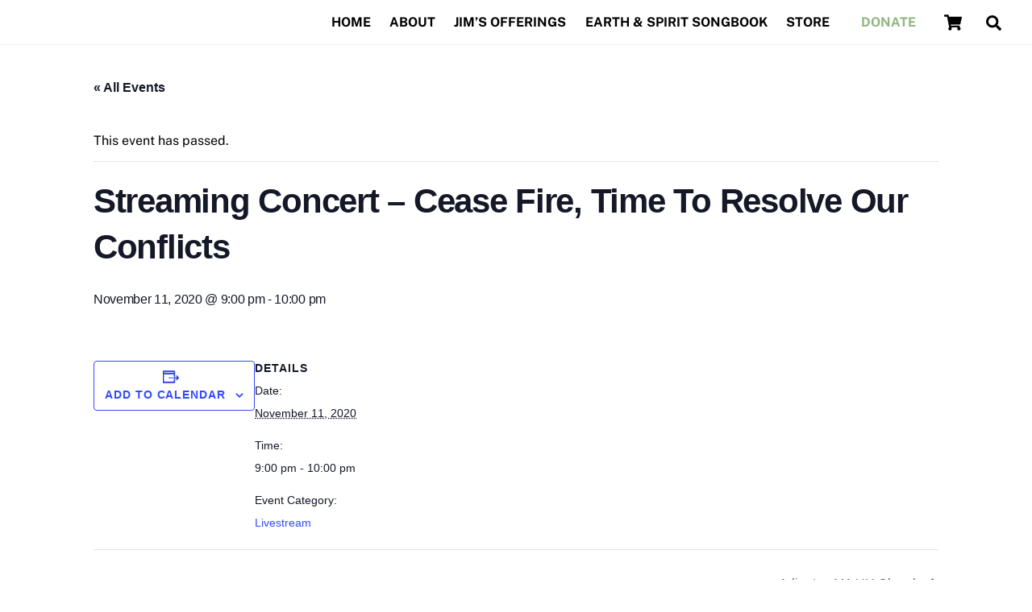

--- FILE ---
content_type: text/html; charset=UTF-8
request_url: https://jimscottmusic.com/event/streaming-concert-cease-fire-time-to-resolve-our-conflicts/
body_size: 17529
content:
<!DOCTYPE html>
<html lang="en-US">
<head><meta charset="UTF-8"><meta name="viewport" content="width=device-width, initial-scale=1, minimum-scale=1"><style id="tb_inline_styles" data-no-optimize="1">.tb_animation_on{overflow-x:hidden}.themify_builder .wow{visibility:hidden;animation-fill-mode:both}[data-tf-animation]{will-change:transform,opacity,visibility}.themify_builder .tf_lax_done{transition-duration:.8s;transition-timing-function:cubic-bezier(.165,.84,.44,1)}[data-sticky-active].tb_sticky_scroll_active{z-index:1}[data-sticky-active].tb_sticky_scroll_active .hide-on-stick{display:none}@media(min-width:1025px){.hide-desktop{width:0!important;height:0!important;padding:0!important;visibility:hidden!important;margin:0!important;display:table-column!important;background:0!important}}@media(min-width:769px) and (max-width:1024px){.hide-tablet_landscape{width:0!important;height:0!important;padding:0!important;visibility:hidden!important;margin:0!important;display:table-column!important;background:0!important}}@media(min-width:601px) and (max-width:768px){.hide-tablet{width:0!important;height:0!important;padding:0!important;visibility:hidden!important;margin:0!important;display:table-column!important;background:0!important}}@media(max-width:600px){.hide-mobile{width:0!important;height:0!important;padding:0!important;visibility:hidden!important;margin:0!important;display:table-column!important;background:0!important}}div.row_inner,div.subrow_inner{--gutter:3.2%;--narrow:1.6%;--none:0%;}@media(max-width:600px){
 .themify_map.tf_map_loaded{width:100%!important}
 .ui.builder_button,.ui.nav li a{padding:.525em 1.15em}
 .fullheight>.row_inner:not(.tb_col_count_1){min-height:0}
 }</style><noscript><style>.themify_builder .wow,.wow .tf_lazy{visibility:visible!important}</style></noscript> <style id="tf_lazy_common" data-no-optimize="1"> img{
 max-width:100%;
 height:auto
 }
 .tf_fa{display:inline-block;width:1em;height:1em;stroke-width:0;stroke:currentColor;overflow:visible;fill:currentColor;pointer-events:none;vertical-align:middle;text-rendering:optimizeSpeed;buffered-rendering:static}#tf_svg symbol{overflow:visible}.tf_lazy{position:relative;visibility:visible;display:block;opacity:.3}.wow .tf_lazy{visibility:hidden;opacity:1;position:static;display:inline}div.tf_audio_lazy audio{visibility:hidden;height:0;display:inline}.mejs-container{visibility:visible}.tf_iframe_lazy{transition:opacity .3s ease-in-out;min-height:10px}.tf_carousel .tf_swiper-wrapper{display:flex}.tf_carousel .tf_swiper-slide{flex-shrink:0;opacity:0;width:100%;height:100%}.tf_carousel .tf_lazy{contain:none}.tf_swiper-wrapper>br,.tf_lazy.tf_swiper-wrapper .tf_lazy:after,.tf_lazy.tf_swiper-wrapper .tf_lazy:before{display:none}.tf_lazy:after,.tf_lazy:before{content:'';display:inline-block;position:absolute;width:10px!important;height:10px!important;margin:0 3px;top:50%!important;right:50%!important;left:auto!important;border-radius:100%;background-color:currentColor;visibility:visible;animation:tf-hrz-loader infinite .75s cubic-bezier(.2,.68,.18,1.08)}.tf_lazy:after{width:6px!important;height:6px!important;right:auto!important;left:50%!important;margin-top:3px;animation-delay:-.4s}@keyframes tf-hrz-loader{0%{transform:scale(1);opacity:1}50%{transform:scale(.1);opacity:.6}100%{transform:scale(1);opacity:1}}.tf_lazy_lightbox{position:fixed;background:rgba(11,11,11,.8);color:#ccc;top:0;left:0;display:flex;align-items:center;justify-content:center;z-index:999}.tf_lazy_lightbox .tf_lazy:after,.tf_lazy_lightbox .tf_lazy:before{background:#fff}.tf_vd_lazy{display:flex;flex-wrap:wrap}.tf_w.tf_vd_lazy video{width:100%;height:auto;position:static;object-fit:cover}
 </style><link type="image/png" href="/wp-content/uploads/2020/08/favicon2.png" rel="apple-touch-icon" /><link type="image/png" href="/wp-content/uploads/2020/08/favicon2.png" rel="icon" /><link rel="preload" href="https://jimscottmusic.com/wp-content/plugins/the-events-calendar/vendor/bootstrap-datepicker/css/bootstrap-datepicker.standalone.min.css?ver=6.0.10" as="style" /><link rel='stylesheet' id='tribe-events-views-v2-bootstrap-datepicker-styles-css' href='https://jimscottmusic.com/wp-content/plugins/the-events-calendar/vendor/bootstrap-datepicker/css/bootstrap-datepicker.standalone.min.css?ver=6.0.10' media='all' />
<link rel="preload" href="https://jimscottmusic.com/wp-content/plugins/the-events-calendar/common/src/resources/css/variables-skeleton.min.css?ver=5.0.11" as="style" /><link rel='stylesheet' id='tec-variables-skeleton-css' href='https://jimscottmusic.com/wp-content/plugins/the-events-calendar/common/src/resources/css/variables-skeleton.min.css?ver=5.0.11' media='all' />
<link rel="preload" href="https://jimscottmusic.com/wp-content/plugins/the-events-calendar/common/src/resources/css/common-skeleton.min.css?ver=5.0.11" as="style" /><link rel='stylesheet' id='tribe-common-skeleton-style-css' href='https://jimscottmusic.com/wp-content/plugins/the-events-calendar/common/src/resources/css/common-skeleton.min.css?ver=5.0.11' media='all' />
<link rel="preload" href="https://jimscottmusic.com/wp-content/plugins/the-events-calendar/common/vendor/tooltipster/tooltipster.bundle.min.css?ver=5.0.11" as="style" /><link rel='stylesheet' id='tribe-tooltipster-css-css' href='https://jimscottmusic.com/wp-content/plugins/the-events-calendar/common/vendor/tooltipster/tooltipster.bundle.min.css?ver=5.0.11' media='all' />
<link rel="preload" href="https://jimscottmusic.com/wp-content/plugins/the-events-calendar/src/resources/css/views-skeleton.min.css?ver=6.0.10" as="style" /><link rel='stylesheet' id='tribe-events-views-v2-skeleton-css' href='https://jimscottmusic.com/wp-content/plugins/the-events-calendar/src/resources/css/views-skeleton.min.css?ver=6.0.10' media='all' />
<link rel="preload" href="https://jimscottmusic.com/wp-content/plugins/the-events-calendar/common/src/resources/css/variables-full.min.css?ver=5.0.11" as="style" /><link rel='stylesheet' id='tec-variables-full-css' href='https://jimscottmusic.com/wp-content/plugins/the-events-calendar/common/src/resources/css/variables-full.min.css?ver=5.0.11' media='all' />
<link rel="preload" href="https://jimscottmusic.com/wp-content/plugins/the-events-calendar/common/src/resources/css/common-full.min.css?ver=5.0.11" as="style" /><link rel='stylesheet' id='tribe-common-full-style-css' href='https://jimscottmusic.com/wp-content/plugins/the-events-calendar/common/src/resources/css/common-full.min.css?ver=5.0.11' media='all' />
<link rel="preload" href="https://jimscottmusic.com/wp-content/plugins/the-events-calendar/src/resources/css/views-full.min.css?ver=6.0.10" as="style" /><link rel='stylesheet' id='tribe-events-views-v2-full-css' href='https://jimscottmusic.com/wp-content/plugins/the-events-calendar/src/resources/css/views-full.min.css?ver=6.0.10' media='all' />
<link rel="preload" href="https://jimscottmusic.com/wp-content/plugins/the-events-calendar/src/resources/css/views-print.min.css?ver=6.0.10" as="style" media="print" /><link rel='stylesheet' id='tribe-events-views-v2-print-css' href='https://jimscottmusic.com/wp-content/plugins/the-events-calendar/src/resources/css/views-print.min.css?ver=6.0.10' media='print' />
<script type="text/template" id="tmpl-variation-template"><div class="woocommerce-variation-description">{{{ data.variation.variation_description }}}</div><div class="woocommerce-variation-price">{{{ data.variation.price_html }}}</div><div class="woocommerce-variation-availability">{{{ data.variation.availability_html }}}</div>
</script>
<script type="text/template" id="tmpl-unavailable-variation-template"><p>Sorry, this product is unavailable. Please choose a different combination.</p>
</script>
<meta name='robots' content='index, follow, max-image-preview:large, max-snippet:-1, max-video-preview:-1' /><title>Streaming Concert - Cease Fire, Time To Resolve Our Conflicts - Jim Scott - Composer, Guitarist, Singer</title><link rel="canonical" href="https://jimscottmusic.com/event/streaming-concert-cease-fire-time-to-resolve-our-conflicts/" /><meta property="og:locale" content="en_US" /><meta property="og:type" content="article" /><meta property="og:title" content="Streaming Concert - Cease Fire, Time To Resolve Our Conflicts - Jim Scott - Composer, Guitarist, Singer" /><meta property="og:url" content="https://jimscottmusic.com/event/streaming-concert-cease-fire-time-to-resolve-our-conflicts/" /><meta property="og:site_name" content="Jim Scott - Composer, Guitarist, Singer" /><meta name="twitter:card" content="summary_large_image" /><script type="application/ld+json" class="yoast-schema-graph">{"@context":"https://schema.org","@graph":[{"@type":"WebPage","@id":"https://jimscottmusic.com/event/streaming-concert-cease-fire-time-to-resolve-our-conflicts/","url":"https://jimscottmusic.com/event/streaming-concert-cease-fire-time-to-resolve-our-conflicts/","name":"Streaming Concert - Cease Fire, Time To Resolve Our Conflicts - Jim Scott - Composer, Guitarist, Singer","isPartOf":{"@id":"https://jimscottmusic.com/#website"},"datePublished":"2020-11-10T18:25:55+00:00","dateModified":"2020-11-10T18:25:55+00:00","breadcrumb":{"@id":"https://jimscottmusic.com/event/streaming-concert-cease-fire-time-to-resolve-our-conflicts/#breadcrumb"},"inLanguage":"en-US","potentialAction":[{"@type":"ReadAction","target":["https://jimscottmusic.com/event/streaming-concert-cease-fire-time-to-resolve-our-conflicts/"]}]},{"@type":"BreadcrumbList","@id":"https://jimscottmusic.com/event/streaming-concert-cease-fire-time-to-resolve-our-conflicts/#breadcrumb","itemListElement":[{"@type":"ListItem","position":1,"name":"Events","item":"https://jimscottmusic.com/events/"},{"@type":"ListItem","position":2,"name":"Streaming Concert &#8211; Cease Fire, Time To Resolve Our Conflicts"}]},{"@type":"WebSite","@id":"https://jimscottmusic.com/#website","url":"https://jimscottmusic.com/","name":"Jim Scott - Composer, Guitarist, Singer","description":"Environmental &amp; Social Conscience Music","potentialAction":[{"@type":"SearchAction","target":{"@type":"EntryPoint","urlTemplate":"https://jimscottmusic.com/?s={search_term_string}"},"query-input":"required name=search_term_string"}],"inLanguage":"en-US"},{"@type":"Event","name":"Streaming Concert &#8211; Cease Fire, Time To Resolve Our Conflicts","description":"","url":"https://jimscottmusic.com/event/streaming-concert-cease-fire-time-to-resolve-our-conflicts/","eventAttendanceMode":"https://schema.org/OfflineEventAttendanceMode","startDate":"2020-11-11T21:00:00-05:00","endDate":"2020-11-11T22:00:00-05:00","@id":"https://jimscottmusic.com/event/streaming-concert-cease-fire-time-to-resolve-our-conflicts/#event","mainEntityOfPage":{"@id":"https://jimscottmusic.com/event/streaming-concert-cease-fire-time-to-resolve-our-conflicts/"}}]}</script><link rel="alternate" type="application/rss+xml" title="Jim Scott - Composer, Guitarist, Singer &raquo; Feed" href="https://jimscottmusic.com/feed/" />
<link rel="alternate" type="application/rss+xml" title="Jim Scott - Composer, Guitarist, Singer &raquo; Comments Feed" href="https://jimscottmusic.com/comments/feed/" />
<link rel="alternate" type="text/calendar" title="Jim Scott - Composer, Guitarist, Singer &raquo; iCal Feed" href="https://jimscottmusic.com/events/?ical=1" />
<link rel="preload" href="https://jimscottmusic.com/wp-content/plugins/woocommerce-square/assets/css/frontend/wc-square-cart-checkout-blocks.min.css?ver=3.5.0" as="style" /><link rel='stylesheet' id='wc-square-cart-checkout-block-css' href='https://jimscottmusic.com/wp-content/plugins/woocommerce-square/assets/css/frontend/wc-square-cart-checkout-blocks.min.css?ver=3.5.0' media='all' />
<link rel="preload" href="https://jimscottmusic.com/wp-content/plugins/the-events-calendar/src/resources/css/tribe-events-single-skeleton.min.css?ver=6.0.10" as="style" /><link rel='stylesheet' id='tribe-events-v2-single-skeleton-css' href='https://jimscottmusic.com/wp-content/plugins/the-events-calendar/src/resources/css/tribe-events-single-skeleton.min.css?ver=6.0.10' media='all' />
<link rel="preload" href="https://jimscottmusic.com/wp-content/plugins/the-events-calendar/src/resources/css/tribe-events-single-full.min.css?ver=6.0.10" as="style" /><link rel='stylesheet' id='tribe-events-v2-single-skeleton-full-css' href='https://jimscottmusic.com/wp-content/plugins/the-events-calendar/src/resources/css/tribe-events-single-full.min.css?ver=6.0.10' media='all' />
<link rel="preload" href="https://jimscottmusic.com/wp-includes/css/dist/components/style.min.css?ver=6.1.9" as="style" /><link rel='stylesheet' id='wp-components-css' href='https://jimscottmusic.com/wp-includes/css/dist/components/style.min.css?ver=6.1.9' media='all' />
<link rel="preload" href="https://jimscottmusic.com/wp-includes/css/dist/block-editor/style.min.css?ver=6.1.9" as="style" /><link rel='stylesheet' id='wp-block-editor-css' href='https://jimscottmusic.com/wp-includes/css/dist/block-editor/style.min.css?ver=6.1.9' media='all' />
<link rel="preload" href="https://jimscottmusic.com/wp-includes/css/dist/nux/style.min.css?ver=6.1.9" as="style" /><link rel='stylesheet' id='wp-nux-css' href='https://jimscottmusic.com/wp-includes/css/dist/nux/style.min.css?ver=6.1.9' media='all' />
<link rel="preload" href="https://jimscottmusic.com/wp-includes/css/dist/reusable-blocks/style.min.css?ver=6.1.9" as="style" /><link rel='stylesheet' id='wp-reusable-blocks-css' href='https://jimscottmusic.com/wp-includes/css/dist/reusable-blocks/style.min.css?ver=6.1.9' media='all' />
<link rel="preload" href="https://jimscottmusic.com/wp-includes/css/dist/editor/style.min.css?ver=6.1.9" as="style" /><link rel='stylesheet' id='wp-editor-css' href='https://jimscottmusic.com/wp-includes/css/dist/editor/style.min.css?ver=6.1.9' media='all' />
<link rel="preload" href="https://jimscottmusic.com/wp-content/plugins/sticky-block/dist/blocks.style.build.css" as="style" /><link rel='stylesheet' id='sticky_block-css-css' href='https://jimscottmusic.com/wp-content/plugins/sticky-block/dist/blocks.style.build.css' media='all' />
<link rel="preload" href="https://jimscottmusic.com/wp-includes/css/classic-themes.min.css?ver=1" as="style" /><link rel='stylesheet' id='classic-theme-styles-css' href='https://jimscottmusic.com/wp-includes/css/classic-themes.min.css?ver=1' media='all' />
<style id='global-styles-inline-css'>
body{--wp--preset--color--black: #000000;--wp--preset--color--cyan-bluish-gray: #abb8c3;--wp--preset--color--white: #ffffff;--wp--preset--color--pale-pink: #f78da7;--wp--preset--color--vivid-red: #cf2e2e;--wp--preset--color--luminous-vivid-orange: #ff6900;--wp--preset--color--luminous-vivid-amber: #fcb900;--wp--preset--color--light-green-cyan: #7bdcb5;--wp--preset--color--vivid-green-cyan: #00d084;--wp--preset--color--pale-cyan-blue: #8ed1fc;--wp--preset--color--vivid-cyan-blue: #0693e3;--wp--preset--color--vivid-purple: #9b51e0;--wp--preset--gradient--vivid-cyan-blue-to-vivid-purple: linear-gradient(135deg,rgba(6,147,227,1) 0%,rgb(155,81,224) 100%);--wp--preset--gradient--light-green-cyan-to-vivid-green-cyan: linear-gradient(135deg,rgb(122,220,180) 0%,rgb(0,208,130) 100%);--wp--preset--gradient--luminous-vivid-amber-to-luminous-vivid-orange: linear-gradient(135deg,rgba(252,185,0,1) 0%,rgba(255,105,0,1) 100%);--wp--preset--gradient--luminous-vivid-orange-to-vivid-red: linear-gradient(135deg,rgba(255,105,0,1) 0%,rgb(207,46,46) 100%);--wp--preset--gradient--very-light-gray-to-cyan-bluish-gray: linear-gradient(135deg,rgb(238,238,238) 0%,rgb(169,184,195) 100%);--wp--preset--gradient--cool-to-warm-spectrum: linear-gradient(135deg,rgb(74,234,220) 0%,rgb(151,120,209) 20%,rgb(207,42,186) 40%,rgb(238,44,130) 60%,rgb(251,105,98) 80%,rgb(254,248,76) 100%);--wp--preset--gradient--blush-light-purple: linear-gradient(135deg,rgb(255,206,236) 0%,rgb(152,150,240) 100%);--wp--preset--gradient--blush-bordeaux: linear-gradient(135deg,rgb(254,205,165) 0%,rgb(254,45,45) 50%,rgb(107,0,62) 100%);--wp--preset--gradient--luminous-dusk: linear-gradient(135deg,rgb(255,203,112) 0%,rgb(199,81,192) 50%,rgb(65,88,208) 100%);--wp--preset--gradient--pale-ocean: linear-gradient(135deg,rgb(255,245,203) 0%,rgb(182,227,212) 50%,rgb(51,167,181) 100%);--wp--preset--gradient--electric-grass: linear-gradient(135deg,rgb(202,248,128) 0%,rgb(113,206,126) 100%);--wp--preset--gradient--midnight: linear-gradient(135deg,rgb(2,3,129) 0%,rgb(40,116,252) 100%);--wp--preset--duotone--dark-grayscale: url('#wp-duotone-dark-grayscale');--wp--preset--duotone--grayscale: url('#wp-duotone-grayscale');--wp--preset--duotone--purple-yellow: url('#wp-duotone-purple-yellow');--wp--preset--duotone--blue-red: url('#wp-duotone-blue-red');--wp--preset--duotone--midnight: url('#wp-duotone-midnight');--wp--preset--duotone--magenta-yellow: url('#wp-duotone-magenta-yellow');--wp--preset--duotone--purple-green: url('#wp-duotone-purple-green');--wp--preset--duotone--blue-orange: url('#wp-duotone-blue-orange');--wp--preset--font-size--small: 13px;--wp--preset--font-size--medium: 20px;--wp--preset--font-size--large: 36px;--wp--preset--font-size--x-large: 42px;--wp--preset--spacing--20: 0.44rem;--wp--preset--spacing--30: 0.67rem;--wp--preset--spacing--40: 1rem;--wp--preset--spacing--50: 1.5rem;--wp--preset--spacing--60: 2.25rem;--wp--preset--spacing--70: 3.38rem;--wp--preset--spacing--80: 5.06rem;}:where(.is-layout-flex){gap: 0.5em;}body .is-layout-flow > .alignleft{float: left;margin-inline-start: 0;margin-inline-end: 2em;}body .is-layout-flow > .alignright{float: right;margin-inline-start: 2em;margin-inline-end: 0;}body .is-layout-flow > .aligncenter{margin-left: auto !important;margin-right: auto !important;}body .is-layout-constrained > .alignleft{float: left;margin-inline-start: 0;margin-inline-end: 2em;}body .is-layout-constrained > .alignright{float: right;margin-inline-start: 2em;margin-inline-end: 0;}body .is-layout-constrained > .aligncenter{margin-left: auto !important;margin-right: auto !important;}body .is-layout-constrained > :where(:not(.alignleft):not(.alignright):not(.alignfull)){max-width: var(--wp--style--global--content-size);margin-left: auto !important;margin-right: auto !important;}body .is-layout-constrained > .alignwide{max-width: var(--wp--style--global--wide-size);}body .is-layout-flex{display: flex;}body .is-layout-flex{flex-wrap: wrap;align-items: center;}body .is-layout-flex > *{margin: 0;}:where(.wp-block-columns.is-layout-flex){gap: 2em;}.has-black-color{color: var(--wp--preset--color--black) !important;}.has-cyan-bluish-gray-color{color: var(--wp--preset--color--cyan-bluish-gray) !important;}.has-white-color{color: var(--wp--preset--color--white) !important;}.has-pale-pink-color{color: var(--wp--preset--color--pale-pink) !important;}.has-vivid-red-color{color: var(--wp--preset--color--vivid-red) !important;}.has-luminous-vivid-orange-color{color: var(--wp--preset--color--luminous-vivid-orange) !important;}.has-luminous-vivid-amber-color{color: var(--wp--preset--color--luminous-vivid-amber) !important;}.has-light-green-cyan-color{color: var(--wp--preset--color--light-green-cyan) !important;}.has-vivid-green-cyan-color{color: var(--wp--preset--color--vivid-green-cyan) !important;}.has-pale-cyan-blue-color{color: var(--wp--preset--color--pale-cyan-blue) !important;}.has-vivid-cyan-blue-color{color: var(--wp--preset--color--vivid-cyan-blue) !important;}.has-vivid-purple-color{color: var(--wp--preset--color--vivid-purple) !important;}.has-black-background-color{background-color: var(--wp--preset--color--black) !important;}.has-cyan-bluish-gray-background-color{background-color: var(--wp--preset--color--cyan-bluish-gray) !important;}.has-white-background-color{background-color: var(--wp--preset--color--white) !important;}.has-pale-pink-background-color{background-color: var(--wp--preset--color--pale-pink) !important;}.has-vivid-red-background-color{background-color: var(--wp--preset--color--vivid-red) !important;}.has-luminous-vivid-orange-background-color{background-color: var(--wp--preset--color--luminous-vivid-orange) !important;}.has-luminous-vivid-amber-background-color{background-color: var(--wp--preset--color--luminous-vivid-amber) !important;}.has-light-green-cyan-background-color{background-color: var(--wp--preset--color--light-green-cyan) !important;}.has-vivid-green-cyan-background-color{background-color: var(--wp--preset--color--vivid-green-cyan) !important;}.has-pale-cyan-blue-background-color{background-color: var(--wp--preset--color--pale-cyan-blue) !important;}.has-vivid-cyan-blue-background-color{background-color: var(--wp--preset--color--vivid-cyan-blue) !important;}.has-vivid-purple-background-color{background-color: var(--wp--preset--color--vivid-purple) !important;}.has-black-border-color{border-color: var(--wp--preset--color--black) !important;}.has-cyan-bluish-gray-border-color{border-color: var(--wp--preset--color--cyan-bluish-gray) !important;}.has-white-border-color{border-color: var(--wp--preset--color--white) !important;}.has-pale-pink-border-color{border-color: var(--wp--preset--color--pale-pink) !important;}.has-vivid-red-border-color{border-color: var(--wp--preset--color--vivid-red) !important;}.has-luminous-vivid-orange-border-color{border-color: var(--wp--preset--color--luminous-vivid-orange) !important;}.has-luminous-vivid-amber-border-color{border-color: var(--wp--preset--color--luminous-vivid-amber) !important;}.has-light-green-cyan-border-color{border-color: var(--wp--preset--color--light-green-cyan) !important;}.has-vivid-green-cyan-border-color{border-color: var(--wp--preset--color--vivid-green-cyan) !important;}.has-pale-cyan-blue-border-color{border-color: var(--wp--preset--color--pale-cyan-blue) !important;}.has-vivid-cyan-blue-border-color{border-color: var(--wp--preset--color--vivid-cyan-blue) !important;}.has-vivid-purple-border-color{border-color: var(--wp--preset--color--vivid-purple) !important;}.has-vivid-cyan-blue-to-vivid-purple-gradient-background{background: var(--wp--preset--gradient--vivid-cyan-blue-to-vivid-purple) !important;}.has-light-green-cyan-to-vivid-green-cyan-gradient-background{background: var(--wp--preset--gradient--light-green-cyan-to-vivid-green-cyan) !important;}.has-luminous-vivid-amber-to-luminous-vivid-orange-gradient-background{background: var(--wp--preset--gradient--luminous-vivid-amber-to-luminous-vivid-orange) !important;}.has-luminous-vivid-orange-to-vivid-red-gradient-background{background: var(--wp--preset--gradient--luminous-vivid-orange-to-vivid-red) !important;}.has-very-light-gray-to-cyan-bluish-gray-gradient-background{background: var(--wp--preset--gradient--very-light-gray-to-cyan-bluish-gray) !important;}.has-cool-to-warm-spectrum-gradient-background{background: var(--wp--preset--gradient--cool-to-warm-spectrum) !important;}.has-blush-light-purple-gradient-background{background: var(--wp--preset--gradient--blush-light-purple) !important;}.has-blush-bordeaux-gradient-background{background: var(--wp--preset--gradient--blush-bordeaux) !important;}.has-luminous-dusk-gradient-background{background: var(--wp--preset--gradient--luminous-dusk) !important;}.has-pale-ocean-gradient-background{background: var(--wp--preset--gradient--pale-ocean) !important;}.has-electric-grass-gradient-background{background: var(--wp--preset--gradient--electric-grass) !important;}.has-midnight-gradient-background{background: var(--wp--preset--gradient--midnight) !important;}.has-small-font-size{font-size: var(--wp--preset--font-size--small) !important;}.has-medium-font-size{font-size: var(--wp--preset--font-size--medium) !important;}.has-large-font-size{font-size: var(--wp--preset--font-size--large) !important;}.has-x-large-font-size{font-size: var(--wp--preset--font-size--x-large) !important;}
.wp-block-navigation a:where(:not(.wp-element-button)){color: inherit;}
:where(.wp-block-columns.is-layout-flex){gap: 2em;}
.wp-block-pullquote{font-size: 1.5em;line-height: 1.6;}
</style>
<link rel="preload" href="https://jimscottmusic.com/wp-content/plugins/announcement-bar/css/style.css?ver=2.2.4" as="style" /><link rel='stylesheet' id='announcement-bar-style-css' href='https://jimscottmusic.com/wp-content/plugins/announcement-bar/css/style.css?ver=2.2.4' media='all' />
<link rel="preload" href="https://jimscottmusic.com/wp-content/plugins/contact-form-7/includes/css/styles.css?ver=5.7.4" as="style" /><link rel='stylesheet' id='contact-form-7-css' href='https://jimscottmusic.com/wp-content/plugins/contact-form-7/includes/css/styles.css?ver=5.7.4' media='all' />
<style id='woocommerce-inline-inline-css'>
.woocommerce form .form-row .required { visibility: visible; }
</style>
<script src='https://jimscottmusic.com/wp-includes/js/jquery/jquery.min.js?ver=3.6.1' id='jquery-core-js'></script>
<script src='https://jimscottmusic.com/wp-content/plugins/the-events-calendar/common/src/resources/js/tribe-common.min.js?ver=5.0.11' id='tribe-common-js'></script>
<script src='https://jimscottmusic.com/wp-content/plugins/the-events-calendar/src/resources/js/views/breakpoints.min.js?ver=6.0.10' id='tribe-events-views-v2-breakpoints-js'></script>
<link rel="https://api.w.org/" href="https://jimscottmusic.com/wp-json/" /><link rel="alternate" type="application/json" href="https://jimscottmusic.com/wp-json/wp/v2/tribe_events/2692" /><link rel="EditURI" type="application/rsd+xml" title="RSD" href="https://jimscottmusic.com/xmlrpc.php?rsd" />
<link rel="wlwmanifest" type="application/wlwmanifest+xml" href="https://jimscottmusic.com/wp-includes/wlwmanifest.xml" />
<meta name="generator" content="WordPress 6.1.9" />
<meta name="generator" content="WooCommerce 7.4.0" />
<link rel='shortlink' href='https://jimscottmusic.com/?p=2692' />
<link rel="alternate" type="application/json+oembed" href="https://jimscottmusic.com/wp-json/oembed/1.0/embed?url=https%3A%2F%2Fjimscottmusic.com%2Fevent%2Fstreaming-concert-cease-fire-time-to-resolve-our-conflicts%2F" />
<link rel="alternate" type="text/xml+oembed" href="https://jimscottmusic.com/wp-json/oembed/1.0/embed?url=https%3A%2F%2Fjimscottmusic.com%2Fevent%2Fstreaming-concert-cease-fire-time-to-resolve-our-conflicts%2F&#038;format=xml" />
<meta name="tec-api-version" content="v1"><meta name="tec-api-origin" content="https://jimscottmusic.com"><link rel="alternate" href="https://jimscottmusic.com/wp-json/tribe/events/v1/events/2692" /><script>document.documentElement.className = document.documentElement.className.replace( 'no-js', 'js' );</script><style>.no-js img.lazyload { display: none; }
 figure.wp-block-image img.lazyloading { min-width: 150px; }
 .lazyload, .lazyloading { opacity: 0; }
 .lazyloaded {
 opacity: 1;
 transition: opacity 400ms;
 transition-delay: 0ms;
 }</style><style>@keyframes themifyAnimatedBG{
 0%{background-color:#33baab}100%{background-color:#e33b9e}50%{background-color:#4961d7}33.3%{background-color:#2ea85c}25%{background-color:#2bb8ed}20%{background-color:#dd5135}
 }
 .module_row.animated-bg{
 animation:themifyAnimatedBG 30000ms infinite alternate
 }</style><noscript><style>.woocommerce-product-gallery{ opacity: 1 !important; }</style></noscript> <meta name="robots" content="noindex,follow" />
<link rel="prefetch" href="https://jimscottmusic.com/wp-content/themes/themify-ultra/js/themify.script.min.js?ver=7.1.4" as="script" fetchpriority="low"/><link rel="prefetch" href="https://jimscottmusic.com/wp-content/themes/themify-ultra/themify/js/modules/themify.sidemenu.min.js?ver=7.1.1" as="script" fetchpriority="low"/><link rel="prefetch" href="https://jimscottmusic.com/wp-content/themes/themify-ultra/js/modules/wc.min.js?ver=7.1.4" as="script" fetchpriority="low"/><link rel="preload" href="https://jimscottmusic.com/wp-content/themes/themify-ultra/themify/themify-builder/js/themify.builder.script.min.js?ver=7.1.1" as="script" fetchpriority="low"/><style id="tf_gf_fonts_style">@font-face{font-family:'EB Garamond';font-display:swap;src:url(https://fonts.gstatic.com/s/ebgaramond/v32/SlGDmQSNjdsmc35JDF1K5E55YMjF_7DPuGi-6_RkCY9_S6w.woff2) format('woff2');unicode-range:U+0460-052F,U+1C80-1C8A,U+20B4,U+2DE0-2DFF,U+A640-A69F,U+FE2E-FE2F;}@font-face{font-family:'EB Garamond';font-display:swap;src:url(https://fonts.gstatic.com/s/ebgaramond/v32/SlGDmQSNjdsmc35JDF1K5E55YMjF_7DPuGi-6_RkAI9_S6w.woff2) format('woff2');unicode-range:U+0301,U+0400-045F,U+0490-0491,U+04B0-04B1,U+2116;}@font-face{font-family:'EB Garamond';font-display:swap;src:url(https://fonts.gstatic.com/s/ebgaramond/v32/SlGDmQSNjdsmc35JDF1K5E55YMjF_7DPuGi-6_RkCI9_S6w.woff2) format('woff2');unicode-range:U+1F00-1FFF;}@font-face{font-family:'EB Garamond';font-display:swap;src:url(https://fonts.gstatic.com/s/ebgaramond/v32/SlGDmQSNjdsmc35JDF1K5E55YMjF_7DPuGi-6_RkB49_S6w.woff2) format('woff2');unicode-range:U+0370-0377,U+037A-037F,U+0384-038A,U+038C,U+038E-03A1,U+03A3-03FF;}@font-face{font-family:'EB Garamond';font-display:swap;src:url(https://fonts.gstatic.com/s/ebgaramond/v32/SlGDmQSNjdsmc35JDF1K5E55YMjF_7DPuGi-6_RkC49_S6w.woff2) format('woff2');unicode-range:U+0102-0103,U+0110-0111,U+0128-0129,U+0168-0169,U+01A0-01A1,U+01AF-01B0,U+0300-0301,U+0303-0304,U+0308-0309,U+0323,U+0329,U+1EA0-1EF9,U+20AB;}@font-face{font-family:'EB Garamond';font-display:swap;src:url(https://fonts.gstatic.com/s/ebgaramond/v32/SlGDmQSNjdsmc35JDF1K5E55YMjF_7DPuGi-6_RkCo9_S6w.woff2) format('woff2');unicode-range:U+0100-02BA,U+02BD-02C5,U+02C7-02CC,U+02CE-02D7,U+02DD-02FF,U+0304,U+0308,U+0329,U+1D00-1DBF,U+1E00-1E9F,U+1EF2-1EFF,U+2020,U+20A0-20AB,U+20AD-20C0,U+2113,U+2C60-2C7F,U+A720-A7FF;}@font-face{font-family:'EB Garamond';font-display:swap;src:url(https://fonts.gstatic.com/s/ebgaramond/v32/SlGDmQSNjdsmc35JDF1K5E55YMjF_7DPuGi-6_RkBI9_.woff2) format('woff2');unicode-range:U+0000-00FF,U+0131,U+0152-0153,U+02BB-02BC,U+02C6,U+02DA,U+02DC,U+0304,U+0308,U+0329,U+2000-206F,U+20AC,U+2122,U+2191,U+2193,U+2212,U+2215,U+FEFF,U+FFFD;}@font-face{font-family:'Kaushan Script';font-display:swap;src:url(https://fonts.gstatic.com/s/kaushanscript/v19/vm8vdRfvXFLG3OLnsO15WYS5DG72wNJHMw.woff2) format('woff2');unicode-range:U+0100-02BA,U+02BD-02C5,U+02C7-02CC,U+02CE-02D7,U+02DD-02FF,U+0304,U+0308,U+0329,U+1D00-1DBF,U+1E00-1E9F,U+1EF2-1EFF,U+2020,U+20A0-20AB,U+20AD-20C0,U+2113,U+2C60-2C7F,U+A720-A7FF;}@font-face{font-family:'Kaushan Script';font-display:swap;src:url(https://fonts.gstatic.com/s/kaushanscript/v19/vm8vdRfvXFLG3OLnsO15WYS5DG74wNI.woff2) format('woff2');unicode-range:U+0000-00FF,U+0131,U+0152-0153,U+02BB-02BC,U+02C6,U+02DA,U+02DC,U+0304,U+0308,U+0329,U+2000-206F,U+20AC,U+2122,U+2191,U+2193,U+2212,U+2215,U+FEFF,U+FFFD;}@font-face{font-family:'Oswald';font-display:swap;src:url(https://fonts.gstatic.com/s/oswald/v57/TK3_WkUHHAIjg75cFRf3bXL8LICs1_FvsUtiZTaR.woff2) format('woff2');unicode-range:U+0460-052F,U+1C80-1C8A,U+20B4,U+2DE0-2DFF,U+A640-A69F,U+FE2E-FE2F;}@font-face{font-family:'Oswald';font-display:swap;src:url(https://fonts.gstatic.com/s/oswald/v57/TK3_WkUHHAIjg75cFRf3bXL8LICs1_FvsUJiZTaR.woff2) format('woff2');unicode-range:U+0301,U+0400-045F,U+0490-0491,U+04B0-04B1,U+2116;}@font-face{font-family:'Oswald';font-display:swap;src:url(https://fonts.gstatic.com/s/oswald/v57/TK3_WkUHHAIjg75cFRf3bXL8LICs1_FvsUliZTaR.woff2) format('woff2');unicode-range:U+0102-0103,U+0110-0111,U+0128-0129,U+0168-0169,U+01A0-01A1,U+01AF-01B0,U+0300-0301,U+0303-0304,U+0308-0309,U+0323,U+0329,U+1EA0-1EF9,U+20AB;}@font-face{font-family:'Oswald';font-display:swap;src:url(https://fonts.gstatic.com/s/oswald/v57/TK3_WkUHHAIjg75cFRf3bXL8LICs1_FvsUhiZTaR.woff2) format('woff2');unicode-range:U+0100-02BA,U+02BD-02C5,U+02C7-02CC,U+02CE-02D7,U+02DD-02FF,U+0304,U+0308,U+0329,U+1D00-1DBF,U+1E00-1E9F,U+1EF2-1EFF,U+2020,U+20A0-20AB,U+20AD-20C0,U+2113,U+2C60-2C7F,U+A720-A7FF;}@font-face{font-family:'Oswald';font-display:swap;src:url(https://fonts.gstatic.com/s/oswald/v57/TK3_WkUHHAIjg75cFRf3bXL8LICs1_FvsUZiZQ.woff2) format('woff2');unicode-range:U+0000-00FF,U+0131,U+0152-0153,U+02BB-02BC,U+02C6,U+02DA,U+02DC,U+0304,U+0308,U+0329,U+2000-206F,U+20AC,U+2122,U+2191,U+2193,U+2212,U+2215,U+FEFF,U+FFFD;}@font-face{font-family:'Public Sans';font-style:italic;font-display:swap;src:url(https://fonts.gstatic.com/s/publicsans/v21/ijwTs572Xtc6ZYQws9YVwnNDTJPax9k0.woff2) format('woff2');unicode-range:U+0102-0103,U+0110-0111,U+0128-0129,U+0168-0169,U+01A0-01A1,U+01AF-01B0,U+0300-0301,U+0303-0304,U+0308-0309,U+0323,U+0329,U+1EA0-1EF9,U+20AB;}@font-face{font-family:'Public Sans';font-style:italic;font-display:swap;src:url(https://fonts.gstatic.com/s/publicsans/v21/ijwTs572Xtc6ZYQws9YVwnNDTJLax9k0.woff2) format('woff2');unicode-range:U+0100-02BA,U+02BD-02C5,U+02C7-02CC,U+02CE-02D7,U+02DD-02FF,U+0304,U+0308,U+0329,U+1D00-1DBF,U+1E00-1E9F,U+1EF2-1EFF,U+2020,U+20A0-20AB,U+20AD-20C0,U+2113,U+2C60-2C7F,U+A720-A7FF;}@font-face{font-family:'Public Sans';font-style:italic;font-display:swap;src:url(https://fonts.gstatic.com/s/publicsans/v21/ijwTs572Xtc6ZYQws9YVwnNDTJzaxw.woff2) format('woff2');unicode-range:U+0000-00FF,U+0131,U+0152-0153,U+02BB-02BC,U+02C6,U+02DA,U+02DC,U+0304,U+0308,U+0329,U+2000-206F,U+20AC,U+2122,U+2191,U+2193,U+2212,U+2215,U+FEFF,U+FFFD;}@font-face{font-family:'Public Sans';font-style:italic;font-weight:600;font-display:swap;src:url(https://fonts.gstatic.com/s/publicsans/v21/ijwTs572Xtc6ZYQws9YVwnNDTJPax9k0.woff2) format('woff2');unicode-range:U+0102-0103,U+0110-0111,U+0128-0129,U+0168-0169,U+01A0-01A1,U+01AF-01B0,U+0300-0301,U+0303-0304,U+0308-0309,U+0323,U+0329,U+1EA0-1EF9,U+20AB;}@font-face{font-family:'Public Sans';font-style:italic;font-weight:600;font-display:swap;src:url(https://fonts.gstatic.com/s/publicsans/v21/ijwTs572Xtc6ZYQws9YVwnNDTJLax9k0.woff2) format('woff2');unicode-range:U+0100-02BA,U+02BD-02C5,U+02C7-02CC,U+02CE-02D7,U+02DD-02FF,U+0304,U+0308,U+0329,U+1D00-1DBF,U+1E00-1E9F,U+1EF2-1EFF,U+2020,U+20A0-20AB,U+20AD-20C0,U+2113,U+2C60-2C7F,U+A720-A7FF;}@font-face{font-family:'Public Sans';font-style:italic;font-weight:600;font-display:swap;src:url(https://fonts.gstatic.com/s/publicsans/v21/ijwTs572Xtc6ZYQws9YVwnNDTJzaxw.woff2) format('woff2');unicode-range:U+0000-00FF,U+0131,U+0152-0153,U+02BB-02BC,U+02C6,U+02DA,U+02DC,U+0304,U+0308,U+0329,U+2000-206F,U+20AC,U+2122,U+2191,U+2193,U+2212,U+2215,U+FEFF,U+FFFD;}@font-face{font-family:'Public Sans';font-style:italic;font-weight:700;font-display:swap;src:url(https://fonts.gstatic.com/s/publicsans/v21/ijwTs572Xtc6ZYQws9YVwnNDTJPax9k0.woff2) format('woff2');unicode-range:U+0102-0103,U+0110-0111,U+0128-0129,U+0168-0169,U+01A0-01A1,U+01AF-01B0,U+0300-0301,U+0303-0304,U+0308-0309,U+0323,U+0329,U+1EA0-1EF9,U+20AB;}@font-face{font-family:'Public Sans';font-style:italic;font-weight:700;font-display:swap;src:url(https://fonts.gstatic.com/s/publicsans/v21/ijwTs572Xtc6ZYQws9YVwnNDTJLax9k0.woff2) format('woff2');unicode-range:U+0100-02BA,U+02BD-02C5,U+02C7-02CC,U+02CE-02D7,U+02DD-02FF,U+0304,U+0308,U+0329,U+1D00-1DBF,U+1E00-1E9F,U+1EF2-1EFF,U+2020,U+20A0-20AB,U+20AD-20C0,U+2113,U+2C60-2C7F,U+A720-A7FF;}@font-face{font-family:'Public Sans';font-style:italic;font-weight:700;font-display:swap;src:url(https://fonts.gstatic.com/s/publicsans/v21/ijwTs572Xtc6ZYQws9YVwnNDTJzaxw.woff2) format('woff2');unicode-range:U+0000-00FF,U+0131,U+0152-0153,U+02BB-02BC,U+02C6,U+02DA,U+02DC,U+0304,U+0308,U+0329,U+2000-206F,U+20AC,U+2122,U+2191,U+2193,U+2212,U+2215,U+FEFF,U+FFFD;}@font-face{font-family:'Public Sans';font-display:swap;src:url(https://fonts.gstatic.com/s/publicsans/v21/ijwRs572Xtc6ZYQws9YVwnNJfJ7Cww.woff2) format('woff2');unicode-range:U+0102-0103,U+0110-0111,U+0128-0129,U+0168-0169,U+01A0-01A1,U+01AF-01B0,U+0300-0301,U+0303-0304,U+0308-0309,U+0323,U+0329,U+1EA0-1EF9,U+20AB;}@font-face{font-family:'Public Sans';font-display:swap;src:url(https://fonts.gstatic.com/s/publicsans/v21/ijwRs572Xtc6ZYQws9YVwnNIfJ7Cww.woff2) format('woff2');unicode-range:U+0100-02BA,U+02BD-02C5,U+02C7-02CC,U+02CE-02D7,U+02DD-02FF,U+0304,U+0308,U+0329,U+1D00-1DBF,U+1E00-1E9F,U+1EF2-1EFF,U+2020,U+20A0-20AB,U+20AD-20C0,U+2113,U+2C60-2C7F,U+A720-A7FF;}@font-face{font-family:'Public Sans';font-display:swap;src:url(https://fonts.gstatic.com/s/publicsans/v21/ijwRs572Xtc6ZYQws9YVwnNGfJ4.woff2) format('woff2');unicode-range:U+0000-00FF,U+0131,U+0152-0153,U+02BB-02BC,U+02C6,U+02DA,U+02DC,U+0304,U+0308,U+0329,U+2000-206F,U+20AC,U+2122,U+2191,U+2193,U+2212,U+2215,U+FEFF,U+FFFD;}@font-face{font-family:'Public Sans';font-weight:600;font-display:swap;src:url(https://fonts.gstatic.com/s/publicsans/v21/ijwRs572Xtc6ZYQws9YVwnNJfJ7Cww.woff2) format('woff2');unicode-range:U+0102-0103,U+0110-0111,U+0128-0129,U+0168-0169,U+01A0-01A1,U+01AF-01B0,U+0300-0301,U+0303-0304,U+0308-0309,U+0323,U+0329,U+1EA0-1EF9,U+20AB;}@font-face{font-family:'Public Sans';font-weight:600;font-display:swap;src:url(https://fonts.gstatic.com/s/publicsans/v21/ijwRs572Xtc6ZYQws9YVwnNIfJ7Cww.woff2) format('woff2');unicode-range:U+0100-02BA,U+02BD-02C5,U+02C7-02CC,U+02CE-02D7,U+02DD-02FF,U+0304,U+0308,U+0329,U+1D00-1DBF,U+1E00-1E9F,U+1EF2-1EFF,U+2020,U+20A0-20AB,U+20AD-20C0,U+2113,U+2C60-2C7F,U+A720-A7FF;}@font-face{font-family:'Public Sans';font-weight:600;font-display:swap;src:url(https://fonts.gstatic.com/s/publicsans/v21/ijwRs572Xtc6ZYQws9YVwnNGfJ4.woff2) format('woff2');unicode-range:U+0000-00FF,U+0131,U+0152-0153,U+02BB-02BC,U+02C6,U+02DA,U+02DC,U+0304,U+0308,U+0329,U+2000-206F,U+20AC,U+2122,U+2191,U+2193,U+2212,U+2215,U+FEFF,U+FFFD;}@font-face{font-family:'Public Sans';font-weight:700;font-display:swap;src:url(https://fonts.gstatic.com/s/publicsans/v21/ijwRs572Xtc6ZYQws9YVwnNJfJ7Cww.woff2) format('woff2');unicode-range:U+0102-0103,U+0110-0111,U+0128-0129,U+0168-0169,U+01A0-01A1,U+01AF-01B0,U+0300-0301,U+0303-0304,U+0308-0309,U+0323,U+0329,U+1EA0-1EF9,U+20AB;}@font-face{font-family:'Public Sans';font-weight:700;font-display:swap;src:url(https://fonts.gstatic.com/s/publicsans/v21/ijwRs572Xtc6ZYQws9YVwnNIfJ7Cww.woff2) format('woff2');unicode-range:U+0100-02BA,U+02BD-02C5,U+02C7-02CC,U+02CE-02D7,U+02DD-02FF,U+0304,U+0308,U+0329,U+1D00-1DBF,U+1E00-1E9F,U+1EF2-1EFF,U+2020,U+20A0-20AB,U+20AD-20C0,U+2113,U+2C60-2C7F,U+A720-A7FF;}@font-face{font-family:'Public Sans';font-weight:700;font-display:swap;src:url(https://fonts.gstatic.com/s/publicsans/v21/ijwRs572Xtc6ZYQws9YVwnNGfJ4.woff2) format('woff2');unicode-range:U+0000-00FF,U+0131,U+0152-0153,U+02BB-02BC,U+02C6,U+02DA,U+02DC,U+0304,U+0308,U+0329,U+2000-206F,U+20AC,U+2122,U+2191,U+2193,U+2212,U+2215,U+FEFF,U+FFFD;}@font-face{font-family:'Roboto Slab';font-display:swap;src:url(https://fonts.gstatic.com/s/robotoslab/v36/BngbUXZYTXPIvIBgJJSb6s3BzlRRfKOFbvjojISmYmRjRdE.woff2) format('woff2');unicode-range:U+0460-052F,U+1C80-1C8A,U+20B4,U+2DE0-2DFF,U+A640-A69F,U+FE2E-FE2F;}@font-face{font-family:'Roboto Slab';font-display:swap;src:url(https://fonts.gstatic.com/s/robotoslab/v36/BngbUXZYTXPIvIBgJJSb6s3BzlRRfKOFbvjojISma2RjRdE.woff2) format('woff2');unicode-range:U+0301,U+0400-045F,U+0490-0491,U+04B0-04B1,U+2116;}@font-face{font-family:'Roboto Slab';font-display:swap;src:url(https://fonts.gstatic.com/s/robotoslab/v36/BngbUXZYTXPIvIBgJJSb6s3BzlRRfKOFbvjojISmY2RjRdE.woff2) format('woff2');unicode-range:U+1F00-1FFF;}@font-face{font-family:'Roboto Slab';font-display:swap;src:url(https://fonts.gstatic.com/s/robotoslab/v36/BngbUXZYTXPIvIBgJJSb6s3BzlRRfKOFbvjojISmbGRjRdE.woff2) format('woff2');unicode-range:U+0370-0377,U+037A-037F,U+0384-038A,U+038C,U+038E-03A1,U+03A3-03FF;}@font-face{font-family:'Roboto Slab';font-display:swap;src:url(https://fonts.gstatic.com/s/robotoslab/v36/BngbUXZYTXPIvIBgJJSb6s3BzlRRfKOFbvjojISmYGRjRdE.woff2) format('woff2');unicode-range:U+0102-0103,U+0110-0111,U+0128-0129,U+0168-0169,U+01A0-01A1,U+01AF-01B0,U+0300-0301,U+0303-0304,U+0308-0309,U+0323,U+0329,U+1EA0-1EF9,U+20AB;}@font-face{font-family:'Roboto Slab';font-display:swap;src:url(https://fonts.gstatic.com/s/robotoslab/v36/BngbUXZYTXPIvIBgJJSb6s3BzlRRfKOFbvjojISmYWRjRdE.woff2) format('woff2');unicode-range:U+0100-02BA,U+02BD-02C5,U+02C7-02CC,U+02CE-02D7,U+02DD-02FF,U+0304,U+0308,U+0329,U+1D00-1DBF,U+1E00-1E9F,U+1EF2-1EFF,U+2020,U+20A0-20AB,U+20AD-20C0,U+2113,U+2C60-2C7F,U+A720-A7FF;}@font-face{font-family:'Roboto Slab';font-display:swap;src:url(https://fonts.gstatic.com/s/robotoslab/v36/BngbUXZYTXPIvIBgJJSb6s3BzlRRfKOFbvjojISmb2Rj.woff2) format('woff2');unicode-range:U+0000-00FF,U+0131,U+0152-0153,U+02BB-02BC,U+02C6,U+02DA,U+02DC,U+0304,U+0308,U+0329,U+2000-206F,U+20AC,U+2122,U+2191,U+2193,U+2212,U+2215,U+FEFF,U+FFFD;}</style><link rel="preload" fetchpriority="high" href="https://jimscottmusic.com/wp-content/uploads/themify-concate/2018706979/themify-2025324964.min.css" as="style"><link fetchpriority="high" id="themify_concate-css" rel="stylesheet" href="https://jimscottmusic.com/wp-content/uploads/themify-concate/2018706979/themify-2025324964.min.css"></head>
<body class="tribe_events-template-default single single-tribe_events postid-2692 theme-themify-ultra tribe-events-page-template tribe-no-js tribe-filter-live skin-default sidebar1 default_width no-home woocommerce-js tb_animation_on events-single tribe-events-style-full tribe-events-style-theme ready-view header-top-bar no-fixed-header footer-horizontal-right logo-off filter-hover-none filter-featured-only slide-cart sidemenu-active">
<a class="screen-reader-text skip-to-content" href="#content">Skip to content</a><svg id="tf_svg" style="display:none"><defs><symbol id="tf-ti-search" viewBox="0 0 32 32"><path d="m31.25 29.875-1.313 1.313-9.75-9.75a12.019 12.019 0 0 1-7.938 3c-6.75 0-12.25-5.5-12.25-12.25 0-3.25 1.25-6.375 3.563-8.688C5.875 1.25 8.937-.063 12.25-.063c6.75 0 12.25 5.5 12.25 12.25 0 3-1.125 5.813-3 7.938zm-19-7.312c5.688 0 10.313-4.688 10.313-10.375S17.938 1.813 12.25 1.813c-2.813 0-5.375 1.125-7.313 3.063-2 1.938-3.063 4.563-3.063 7.313 0 5.688 4.625 10.375 10.375 10.375z"/></symbol><symbol id="tf-fas-shopping-cart" viewBox="0 0 36 32"><path d="M33 18.81q-.25 1.2-1.44 1.2H13.25l.37 2h16.82q.68 0 1.12.55t.31 1.25l-.37 1.57q2 .93 2 3.12 0 1.44-1.03 2.47T30 32t-2.47-1.03-1.03-2.47q0-1.5 1.06-2.5H14.44q1.06 1 1.06 2.5 0 1.44-1.03 2.47T12 32t-2.47-1.03T8.5 28.5q0-2 1.75-3.06L5.88 4H1.5Q.88 4 .44 3.56T0 2.5v-1Q0 .87.44.44T1.5 0h6.44q.5 0 .9.34t.54.85L9.94 4H34.5q.75 0 1.19.56t.25 1.25z"/></symbol><symbol id="tf-fas-search" viewBox="0 0 32 32"><path d="M31.6 27.7q.4.4.4 1t-.4 1.1l-1.8 1.8q-.4.4-1 .4t-1.1-.4l-6.3-6.3q-.4-.4-.4-1v-1Q17.5 26 13 26q-5.4 0-9.2-3.8T0 13t3.8-9.2T13 0t9.2 3.8T26 13q0 4.5-2.8 8h1q.7 0 1.1.4zM13 21q3.3 0 5.7-2.3T21 13t-2.3-5.7T13 5 7.3 7.3 5 13t2.3 5.7T13 21z"/></symbol><style id="tf_fonts_style">.tf_fa.tf-fas-shopping-cart{width:1.123em}</style></defs></svg><script> </script><svg xmlns="http://www.w3.org/2000/svg" viewBox="0 0 0 0" width="0" height="0" focusable="false" role="none" style="visibility: hidden; position: absolute; left: -9999px; overflow: hidden;" ><defs><filter id="wp-duotone-dark-grayscale"><feColorMatrix color-interpolation-filters="sRGB" type="matrix" values=" .299 .587 .114 0 0 .299 .587 .114 0 0 .299 .587 .114 0 0 .299 .587 .114 0 0 " /><feComponentTransfer color-interpolation-filters="sRGB" ><feFuncR type="table" tableValues="0 0.49803921568627" /><feFuncG type="table" tableValues="0 0.49803921568627" /><feFuncB type="table" tableValues="0 0.49803921568627" /><feFuncA type="table" tableValues="1 1" /></feComponentTransfer><feComposite in2="SourceGraphic" operator="in" /></filter></defs></svg><svg xmlns="http://www.w3.org/2000/svg" viewBox="0 0 0 0" width="0" height="0" focusable="false" role="none" style="visibility: hidden; position: absolute; left: -9999px; overflow: hidden;" ><defs><filter id="wp-duotone-grayscale"><feColorMatrix color-interpolation-filters="sRGB" type="matrix" values=" .299 .587 .114 0 0 .299 .587 .114 0 0 .299 .587 .114 0 0 .299 .587 .114 0 0 " /><feComponentTransfer color-interpolation-filters="sRGB" ><feFuncR type="table" tableValues="0 1" /><feFuncG type="table" tableValues="0 1" /><feFuncB type="table" tableValues="0 1" /><feFuncA type="table" tableValues="1 1" /></feComponentTransfer><feComposite in2="SourceGraphic" operator="in" /></filter></defs></svg><svg xmlns="http://www.w3.org/2000/svg" viewBox="0 0 0 0" width="0" height="0" focusable="false" role="none" style="visibility: hidden; position: absolute; left: -9999px; overflow: hidden;" ><defs><filter id="wp-duotone-purple-yellow"><feColorMatrix color-interpolation-filters="sRGB" type="matrix" values=" .299 .587 .114 0 0 .299 .587 .114 0 0 .299 .587 .114 0 0 .299 .587 .114 0 0 " /><feComponentTransfer color-interpolation-filters="sRGB" ><feFuncR type="table" tableValues="0.54901960784314 0.98823529411765" /><feFuncG type="table" tableValues="0 1" /><feFuncB type="table" tableValues="0.71764705882353 0.25490196078431" /><feFuncA type="table" tableValues="1 1" /></feComponentTransfer><feComposite in2="SourceGraphic" operator="in" /></filter></defs></svg><svg xmlns="http://www.w3.org/2000/svg" viewBox="0 0 0 0" width="0" height="0" focusable="false" role="none" style="visibility: hidden; position: absolute; left: -9999px; overflow: hidden;" ><defs><filter id="wp-duotone-blue-red"><feColorMatrix color-interpolation-filters="sRGB" type="matrix" values=" .299 .587 .114 0 0 .299 .587 .114 0 0 .299 .587 .114 0 0 .299 .587 .114 0 0 " /><feComponentTransfer color-interpolation-filters="sRGB" ><feFuncR type="table" tableValues="0 1" /><feFuncG type="table" tableValues="0 0.27843137254902" /><feFuncB type="table" tableValues="0.5921568627451 0.27843137254902" /><feFuncA type="table" tableValues="1 1" /></feComponentTransfer><feComposite in2="SourceGraphic" operator="in" /></filter></defs></svg><svg xmlns="http://www.w3.org/2000/svg" viewBox="0 0 0 0" width="0" height="0" focusable="false" role="none" style="visibility: hidden; position: absolute; left: -9999px; overflow: hidden;" ><defs><filter id="wp-duotone-midnight"><feColorMatrix color-interpolation-filters="sRGB" type="matrix" values=" .299 .587 .114 0 0 .299 .587 .114 0 0 .299 .587 .114 0 0 .299 .587 .114 0 0 " /><feComponentTransfer color-interpolation-filters="sRGB" ><feFuncR type="table" tableValues="0 0" /><feFuncG type="table" tableValues="0 0.64705882352941" /><feFuncB type="table" tableValues="0 1" /><feFuncA type="table" tableValues="1 1" /></feComponentTransfer><feComposite in2="SourceGraphic" operator="in" /></filter></defs></svg><svg xmlns="http://www.w3.org/2000/svg" viewBox="0 0 0 0" width="0" height="0" focusable="false" role="none" style="visibility: hidden; position: absolute; left: -9999px; overflow: hidden;" ><defs><filter id="wp-duotone-magenta-yellow"><feColorMatrix color-interpolation-filters="sRGB" type="matrix" values=" .299 .587 .114 0 0 .299 .587 .114 0 0 .299 .587 .114 0 0 .299 .587 .114 0 0 " /><feComponentTransfer color-interpolation-filters="sRGB" ><feFuncR type="table" tableValues="0.78039215686275 1" /><feFuncG type="table" tableValues="0 0.94901960784314" /><feFuncB type="table" tableValues="0.35294117647059 0.47058823529412" /><feFuncA type="table" tableValues="1 1" /></feComponentTransfer><feComposite in2="SourceGraphic" operator="in" /></filter></defs></svg><svg xmlns="http://www.w3.org/2000/svg" viewBox="0 0 0 0" width="0" height="0" focusable="false" role="none" style="visibility: hidden; position: absolute; left: -9999px; overflow: hidden;" ><defs><filter id="wp-duotone-purple-green"><feColorMatrix color-interpolation-filters="sRGB" type="matrix" values=" .299 .587 .114 0 0 .299 .587 .114 0 0 .299 .587 .114 0 0 .299 .587 .114 0 0 " /><feComponentTransfer color-interpolation-filters="sRGB" ><feFuncR type="table" tableValues="0.65098039215686 0.40392156862745" /><feFuncG type="table" tableValues="0 1" /><feFuncB type="table" tableValues="0.44705882352941 0.4" /><feFuncA type="table" tableValues="1 1" /></feComponentTransfer><feComposite in2="SourceGraphic" operator="in" /></filter></defs></svg><svg xmlns="http://www.w3.org/2000/svg" viewBox="0 0 0 0" width="0" height="0" focusable="false" role="none" style="visibility: hidden; position: absolute; left: -9999px; overflow: hidden;" ><defs><filter id="wp-duotone-blue-orange"><feColorMatrix color-interpolation-filters="sRGB" type="matrix" values=" .299 .587 .114 0 0 .299 .587 .114 0 0 .299 .587 .114 0 0 .299 .587 .114 0 0 " /><feComponentTransfer color-interpolation-filters="sRGB" ><feFuncR type="table" tableValues="0.098039215686275 1" /><feFuncG type="table" tableValues="0 0.66274509803922" /><feFuncB type="table" tableValues="0.84705882352941 0.41960784313725" /><feFuncA type="table" tableValues="1 1" /></feComponentTransfer><feComposite in2="SourceGraphic" operator="in" /></filter></defs></svg><div class="tf_search_form tf_search_overlay"><form role="search" method="get" id="searchform" class="tf_rel tf_hide" action="https://jimscottmusic.com/"><div class="tf_icon_wrap icon-search"><svg aria-label="Search" class="tf_fa tf-ti-search" role="img"><use href="#tf-ti-search"></use></svg></div><input type="text" name="s" id="s" title="Search" placeholder="Search" value="" /></form>
</div>
<div id="pagewrap" class="tf_box hfeed site"><div id="headerwrap" class=' tf_box tf_w'> <div class="header-icons tf_hide"><a id="menu-icon" class="tf_inline_b tf_text_dec" href="#mobile-menu" aria-label="Menu"><span class="menu-icon-inner tf_inline_b tf_vmiddle tf_overflow"></span><span class="screen-reader-text">Menu</span></a><div class="cart-icon empty-cart"><div class="cart-wrap"><a class="cart-icon-link" href="#slide-cart"><em class="icon-shopping-cart"><svg aria-label="Shop Cart" class="tf_fa tf-fas-shopping-cart" role="img"><use href="#tf-fas-shopping-cart"></use></svg></em><span></span><em class="screen-reader-text">Cart</em></a></div></div></div><header id="header" class="tf_box pagewidth tf_clearfix" itemscope="itemscope" itemtype="https://schema.org/WPHeader"><div class="header-bar tf_box"> <div id="site-description" class="site-description"><span>Environmental & Social Conscience Music</span></div></div><div id="mobile-menu" class="sidemenu sidemenu-off tf_scrollbar"><div class="navbar-wrapper tf_clearfix"><div class="cart-icon empty-cart"><div class="cart-wrap"><a class="cart-icon-link" href="#slide-cart"><em class="icon-shopping-cart"><svg aria-label="Shop Cart" class="tf_fa tf-fas-shopping-cart" role="img"><use href="#tf-fas-shopping-cart"></use></svg></em><span></span><em class="screen-reader-text">Cart</em></a></div></div><div class="social-widget tf_inline_b tf_vmiddle"> </div><a data-lazy="1" class="search-button tf_search_icon tf_vmiddle tf_inline_b" href="#"><svg aria-label="Search" class="tf_fa tf-fas-search" role="img"><use href="#tf-fas-search"></use></svg><span class="screen-reader-text">Search</span></a><nav id="main-nav-wrap" itemscope="itemscope" itemtype="https://schema.org/SiteNavigationElement"><ul id="main-nav" class="main-nav tf_clearfix tf_box"><li class="menu-item-page-3483 menu-item menu-item-type-post_type menu-item-object-page menu-item-home menu-item-3522" ><a href="https://jimscottmusic.com/">Home</a> </li>
<li class="menu-item-page-2018 menu-item menu-item-type-post_type menu-item-object-page menu-item-has-children has-sub-menu menu-item-3489" aria-haspopup="true"><a href="https://jimscottmusic.com/about/">About<span class="child-arrow"></span></a> <ul class="sub-menu"><li class="menu-item-page-529 menu-item menu-item-type-post_type menu-item-object-page menu-item-3490 menu-page-529-parent-3489" ><a href="https://jimscottmusic.com/music/">Discography</a> </li>
<li class="menu-item-page-3484 menu-item menu-item-type-post_type menu-item-object-page menu-item-3491 menu-page-3484-parent-3489" ><a href="https://jimscottmusic.com/news/">News/Blog</a> </li>
<li class="menu-item-custom-3493 menu-item menu-item-type-custom menu-item-object-custom menu-item-3493 menu-custom-3493-parent-3489" ><a target="_blank" href="https://calendar.google.com/calendar/u/0/embed?showTitle=0&amp;showCalendars=0&amp;height=600&amp;wkst=1&amp;bgcolor=%23FFFFFF&amp;src=jsmusic4025@gmail.com&amp;color=%232952A3&amp;ctz=America/New_York&amp;pli=1">Calendar</a> </li>
<li class="menu-item-page-3433 menu-item menu-item-type-post_type menu-item-object-page menu-item-3492 menu-page-3433-parent-3489" ><a href="https://jimscottmusic.com/about/promos/">Promos</a> </li>
</ul></li>
<li class="menu-item-page-3482 menu-item menu-item-type-post_type menu-item-object-page menu-item-has-children has-sub-menu menu-item-3494" aria-haspopup="true"><a href="https://jimscottmusic.com/booking/">Jim&#8217;s Offerings<span class="child-arrow"></span></a> <ul class="sub-menu"><li class="menu-item-page-3171 menu-item menu-item-type-post_type menu-item-object-page menu-item-3497 menu-page-3171-parent-3494" ><a href="https://jimscottmusic.com/solo-concerts/">Concerts</a> </li>
<li class="menu-item-page-3174 menu-item menu-item-type-post_type menu-item-object-page menu-item-3495 menu-page-3174-parent-3494" ><a href="https://jimscottmusic.com/choral-and-guest-artists/">Choral Collaborations</a> </li>
<li class="menu-item-page-2363 menu-item menu-item-type-post_type menu-item-object-page menu-item-3496 menu-page-2363-parent-3494" ><a href="https://jimscottmusic.com/churches/">Churches</a> </li>
<li class="menu-item-page-2369 menu-item menu-item-type-post_type menu-item-object-page menu-item-3498 menu-page-2369-parent-3494" ><a href="https://jimscottmusic.com/workshop/">Workshops</a> </li>
</ul></li>
<li class="menu-item-page-2710 menu-item menu-item-type-post_type menu-item-object-page menu-item-has-children has-sub-menu menu-item-3499" aria-haspopup="true"><a href="https://jimscottmusic.com/earth-and-spirit-book/">Earth &#038; Spirit Songbook<span class="child-arrow"></span></a> <ul class="sub-menu"><li class="menu-item-custom-3500 menu-item menu-item-type-custom menu-item-object-custom menu-item-3500 menu-custom-3500-parent-3499" ><a href="/earth-and-spirit-book/#description">Description</a> </li>
<li class="menu-item-custom-3501 menu-item menu-item-type-custom menu-item-object-custom menu-item-3501 menu-custom-3501-parent-3499" ><a href="/earth-and-spirit-book/#table-of-contents">Table of Contents</a> </li>
<li class="menu-item-custom-3502 menu-item menu-item-type-custom menu-item-object-custom menu-item-3502 menu-custom-3502-parent-3499" ><a href="/earth-and-spirit-book/#by-category">Songs By Category</a> </li>
<li class="menu-item-custom-3503 menu-item menu-item-type-custom menu-item-object-custom menu-item-3503 menu-custom-3503-parent-3499" ><a href="/earth-and-spirit-book/#song-notes">Song Notes</a> </li>
<li class="menu-item-custom-3504 menu-item menu-item-type-custom menu-item-object-custom menu-item-3504 menu-custom-3504-parent-3499" ><a href="/earth-and-spirit-book/#questions">FAQ</a> </li>
</ul></li>
<li class="menu-item-page-3485 menu-item menu-item-type-post_type menu-item-object-page menu-item-3505" ><a href="https://jimscottmusic.com/store/">Store</a> </li>
<li class="menu-item-custom-3573 menu-item menu-item-type-custom menu-item-object-custom highlight-link menu-item-3573" ><a target="_blank" href="https://www.paypal.com/donate?hosted_button_id=L9CMLQYYVCEJQ">Donate</a> </li>
</ul></nav> </div><a id="menu-icon-close" aria-label="Close menu" class="tf_close tf_hide" href="#"><span class="screen-reader-text">Close Menu</span></a></div><div id="slide-cart" class="sidemenu sidemenu-off tf_scrollbar"><a href="#" id="cart-icon-close" class="tf_close"><span class="screen-reader-text">Close Cart</span></a><div id="shopdock-ultra"></div></div></header> </div><div id="body" class="tf_box tf_clear tf_mw tf_clearfix"><main id="tribe-events-pg-template" class="tribe-events-pg-template"><div class="tribe-events-before-html"></div><span class="tribe-events-ajax-loading"><img alt="Loading Events" data-src="https://jimscottmusic.com/wp-content/plugins/the-events-calendar/src/resources/images/tribe-loading.gif" class="tribe-events-spinner-medium lazyload" src="[data-uri]" /><noscript><img class="tribe-events-spinner-medium" src="https://jimscottmusic.com/wp-content/plugins/the-events-calendar/src/resources/images/tribe-loading.gif" alt="Loading Events" /></noscript></span>
<div id="tribe-events-content" class="tribe-events-single"><p class="tribe-events-back"><a href="https://jimscottmusic.com/events/"> &laquo; All Events</a></p><div class="tribe-events-notices"><ul><li>This event has passed.</li></ul></div><h1 class="tribe-events-single-event-title">Streaming Concert &#8211; Cease Fire, Time To Resolve Our Conflicts</h1><div class="tribe-events-schedule tribe-clearfix"><h2><span class="tribe-event-date-start">November 11, 2020 @ 9:00 pm</span> - <span class="tribe-event-time">10:00 pm</span></h2></div><div id="tribe-events-header" data-title="Streaming Concert - Cease Fire, Time To Resolve Our Conflicts - Jim Scott - Composer, Guitarist, Singer" data-viewtitle="Events for February 2026"><nav class="tribe-events-nav-pagination" aria-label="Event Navigation"><ul class="tribe-events-sub-nav"><li class="tribe-events-nav-previous"></li><li class="tribe-events-nav-next"><a href="https://jimscottmusic.com/event/arlington-ma-uu-church/">Arlington MA UU Church <span>&raquo;</span></a></li></ul></nav></div><div id="post-2692" class="post-2692 tribe_events type-tribe_events status-publish hentry tribe_events_cat-livestream cat_livestream has-post-title has-post-date has-post-category has-post-tag has-post-comment has-post-author "><div class="tribe-events-single-event-description tribe-events-content"><div id="themify_builder_content-2692" data-postid="2692" class="themify_builder_content themify_builder_content-2692 themify_builder tf_clear"></div></div><div class="tribe-events tribe-common"><div class="tribe-events-c-subscribe-dropdown__container"><div class="tribe-events-c-subscribe-dropdown"><div class="tribe-common-c-btn-border tribe-events-c-subscribe-dropdown__button" tabindex="0"><svg class="tribe-common-c-svgicon tribe-common-c-svgicon--cal-export tribe-events-c-subscribe-dropdown__export-icon" viewBox="0 0 23 17" xmlns="http://www.w3.org/2000/svg"><path fill-rule="evenodd" clip-rule="evenodd" d="M.128.896V16.13c0 .211.145.383.323.383h15.354c.179 0 .323-.172.323-.383V.896c0-.212-.144-.383-.323-.383H.451C.273.513.128.684.128.896Zm16 6.742h-.901V4.679H1.009v10.729h14.218v-3.336h.901V7.638ZM1.01 1.614h14.218v2.058H1.009V1.614Z" /><path d="M20.5 9.846H8.312M18.524 6.953l2.89 2.909-2.855 2.855" stroke-width="1.2" stroke-linecap="round" stroke-linejoin="round"/>
</svg><button class="tribe-events-c-subscribe-dropdown__button-text">Add to calendar</button><svg class="tribe-common-c-svgicon tribe-common-c-svgicon--caret-down tribe-events-c-subscribe-dropdown__button-icon" viewBox="0 0 10 7" xmlns="http://www.w3.org/2000/svg"><path fill-rule="evenodd" clip-rule="evenodd" d="M1.008.609L5 4.6 8.992.61l.958.958L5 6.517.05 1.566l.958-.958z" class="tribe-common-c-svgicon__svg-fill"/></svg></div><div class="tribe-events-c-subscribe-dropdown__content"><ul class="tribe-events-c-subscribe-dropdown__list" tabindex="0"><li class="tribe-events-c-subscribe-dropdown__list-item"><a
 href="https://www.google.com/calendar/event?action=TEMPLATE&#038;dates=20201111T210000/20201111T220000&#038;text=Streaming%20Concert%20%26%238211%3B%20Cease%20Fire%2C%20Time%20To%20Resolve%20Our%20Conflicts&#038;trp=false&#038;ctz=America/New_York&#038;sprop=website:https://jimscottmusic.com"
 class="tribe-events-c-subscribe-dropdown__list-item-link"
 tabindex="0"
 target="_blank"
 rel="noopener noreferrer nofollow noindex"
 >Google Calendar </a>
</li><li class="tribe-events-c-subscribe-dropdown__list-item"><a
 href="webcal://jimscottmusic.com/event/streaming-concert-cease-fire-time-to-resolve-our-conflicts/?ical=1"
 class="tribe-events-c-subscribe-dropdown__list-item-link"
 tabindex="0"
 target="_blank"
 rel="noopener noreferrer nofollow noindex"
 >iCalendar </a>
</li><li class="tribe-events-c-subscribe-dropdown__list-item"><a
 href="https://outlook.office.com/owa/?path=/calendar/action/compose&#038;rrv=addevent&#038;startdt=2020-11-11T21:00:00&#038;enddt=2020-11-11T22:00:00&#038;location&#038;subject=Streaming%20Concert%20-%20Cease%20Fire%2C%20Time%20To%20Resolve%20Our%20Conflicts&#038;body"
 class="tribe-events-c-subscribe-dropdown__list-item-link"
 tabindex="0"
 target="_blank"
 rel="noopener noreferrer nofollow noindex"
 >Outlook 365 </a>
</li><li class="tribe-events-c-subscribe-dropdown__list-item"><a
 href="https://outlook.live.com/owa/?path=/calendar/action/compose&#038;rrv=addevent&#038;startdt=2020-11-11T21:00:00&#038;enddt=2020-11-11T22:00:00&#038;location&#038;subject=Streaming%20Concert%20-%20Cease%20Fire%2C%20Time%20To%20Resolve%20Our%20Conflicts&#038;body"
 class="tribe-events-c-subscribe-dropdown__list-item-link"
 tabindex="0"
 target="_blank"
 rel="noopener noreferrer nofollow noindex"
 >Outlook Live </a>
</li></ul></div></div></div>
</div><div class="tribe-events-single-section tribe-events-event-meta primary tribe-clearfix"><div class="tribe-events-meta-group tribe-events-meta-group-details"><h2 class="tribe-events-single-section-title"> Details </h2><dl><dt class="tribe-events-start-date-label"> Date: </dt><dd><abbr class="tribe-events-abbr tribe-events-start-date published dtstart" title="2020-11-11"> November 11, 2020 </abbr></dd><dt class="tribe-events-start-time-label"> Time: </dt><dd><div class="tribe-events-abbr tribe-events-start-time published dtstart" title="2020-11-11">9:00 pm - 10:00 pm</div></dd><dt class="tribe-events-event-categories-label">Event Category:</dt> <dd class="tribe-events-event-categories"><a href="https://jimscottmusic.com/events/category/livestream/" rel="tag">Livestream</a></dd></dl>
</div></div></div> <div id="tribe-events-footer"><nav class="tribe-events-nav-pagination" aria-label="Event Navigation"><ul class="tribe-events-sub-nav"><li class="tribe-events-nav-previous"></li><li class="tribe-events-nav-next"><a href="https://jimscottmusic.com/event/arlington-ma-uu-church/">Arlington MA UU Church <span>&raquo;</span></a></li></ul></nav></div></div>
<div class="tribe-events-after-html"></div></main> </div><footer id="tbp_footer" class="tbp_template" data-label="disabled">
<div id="themify_builder_content-3590" data-postid="3590" class="themify_builder_content themify_builder_content-3590 themify_builder tf_clear"><div data-lazy="1" class="module_row themify_builder_row tb_icti494 tb_first tf_w tf_clearfix"> <div class="row_inner col_align_top tb_col_count_1 tf_box tf_rel"> <div data-lazy="1" class="module_column tb-column col-full tb_1klj495 first"><div class="tb-column-inner tf_box tf_w"><div class="module tf_mw module-divider tb_3pde678 solid " style="border-width: 2px;border-color: #000;" data-lazy="1"></div> </div></div></div> </div><div data-lazy="1" class="module_row themify_builder_row tb_gqq7374 tf_w tf_clearfix"> <div class="row_inner col_align_top tb_col_count_1 tf_box tf_rel"> <div data-lazy="1" class="module_column tb-column col-full tb_q6sr375 first"><div class="tb-column-inner tf_box tf_w"><div data-lazy="1" class="module_subrow themify_builder_sub_row tb_fkkw143 tf_w tf_clearfix"> <div class="subrow_inner col_align_middle tb_col_count_2 tf_box tf_w"> <div data-lazy="1" class="module_column sub_column col4-2 tb_2abs144 first"><div class="tb-column-inner tf_box tf_w"><div class="module module-text tb_vqzr417 " data-lazy="1"><h3 class="module-title">JOIN JIM’S MAILING LIST!</h3> <div class="tb_text_wrap"><p>Get all the latest information on Events, Sales, and Offers.</p></div>
</div><div class="module module-text tb_ucjb935 " data-lazy="1"><div class="tb_text_wrap"><div class="wpcf7 no-js" id="wpcf7-f3619-o1" lang="en-US" dir="ltr">
<div class="screen-reader-response"><p role="status" aria-live="polite" aria-atomic="true"></p> <ul></ul></div>
<form action="/event/streaming-concert-cease-fire-time-to-resolve-our-conflicts/#wpcf7-f3619-o1" method="post" class="wpcf7-form init" aria-label="Contact form" novalidate="novalidate" data-status="init">
<div style="display: none;">
<input type="hidden" name="_wpcf7" value="3619" />
<input type="hidden" name="_wpcf7_version" value="5.7.4" />
<input type="hidden" name="_wpcf7_locale" value="en_US" />
<input type="hidden" name="_wpcf7_unit_tag" value="wpcf7-f3619-o1" />
<input type="hidden" name="_wpcf7_container_post" value="0" />
<input type="hidden" name="_wpcf7_posted_data_hash" value="" />
</div>
<p><span class="wpcf7-form-control-wrap" data-name="your-email"><input size="40" class="wpcf7-form-control wpcf7-text wpcf7-email wpcf7-validates-as-required wpcf7-validates-as-email form-control wysija-input" aria-required="true" aria-invalid="false" placeholder="Email address..." value="" type="email" name="your-email" /></span><input class="wpcf7-form-control has-spinner wpcf7-submit" type="submit" value="Subscribe" />
</p><div class="wpcf7-response-output" aria-hidden="true"></div>
</form>
</div></div>
</div></div></div><div data-lazy="1" class="module_column sub_column col4-2 tb_e3ab145 last"><div class="tb-column-inner tf_box tf_w"><div class="module module-widget tb_xmih780 " data-lazy="1"><div class="widget themify-social-links"><ul class="social-links horizontal"><li class="social-link-item facebook image-icon icon-large"><a href="https://www.facebook.com/jimscottmusic/" aria-label="facebook" target="_blank" rel="noopener"> <img alt="Facebook" data-src="/wp-content/uploads/2021/02/facebook-icon.png" class="lazyload" src="[data-uri]" /><noscript><img src="/wp-content/uploads/2021/02/facebook-icon.png" alt="Facebook" /></noscript> </a></li><li class="social-link-item youtube image-icon icon-large"><a href="https://www.youtube.com/channel/UCFO0VFWjid8k7C2g-zIh4tQ" aria-label="youtube" target="_blank" rel="noopener"> <img alt="YouTube" data-src="/wp-content/uploads/2021/02/youtube-icon.png" class="lazyload" src="[data-uri]" /><noscript><img src="/wp-content/uploads/2021/02/youtube-icon.png" alt="YouTube" /></noscript> </a></li><li class="social-link-item instagram image-icon icon-large"><a href="https://www.instagram.com/jimscottmusician/" aria-label="instagram" target="_blank" rel="noopener"> <img alt="Instagram" data-src="/wp-content/uploads/2021/02/instagram-icon.png" class="lazyload" src="[data-uri]" /><noscript><img src="/wp-content/uploads/2021/02/instagram-icon.png" alt="Instagram" /></noscript> </a></li><li class="social-link-item patreon image-icon icon-large"><a href="https://www.patreon.com/JimScottMusic" aria-label="patreon" target="_blank" rel="noopener"> <img alt="Patreon" data-src="/wp-content/uploads/2021/01/patreon-hover.png" class="lazyload" src="[data-uri]" /><noscript><img src="/wp-content/uploads/2021/01/patreon-hover.png" alt="Patreon" /></noscript> </a></li></ul></div></div> </div></div></div></div> </div></div></div> </div><div data-lazy="1" class="module_row themify_builder_row tb_y4zx644 tf_w tf_clearfix"> <div class="row_inner col_align_top tb_col_count_1 tf_box tf_rel"> <div data-lazy="1" class="module_column tb-column col-full tb_i9ol644 first"><div class="tb-column-inner tf_box tf_w"><div class="module tf_mw module-divider tb_ps8r645 solid " style="border-width: 2px;border-color: #000;" data-lazy="1"></div> </div></div></div> </div><div data-lazy="1" class="module_row themify_builder_row tb_w8hz606 tf_w tf_clearfix"> <div class="row_inner col_align_top tb_col_count_3 tf_box tf_rel"> <div data-lazy="1" class="module_column tb-column col3-1 tb_qtb6608 first"><div class="tb-column-inner tf_box tf_w"><div class="module module-text tb_8jvs648 " data-lazy="1"><h3 class="module-title">CONTACT INFO</h3> <div class="tb_text_wrap"><p><strong>PHONE: </strong>(508) 755 0995<br><strong>EMAIL:</strong> <a href="mailto:jim@jimscottmusic.com">jim@jimscottmusic.com</a><br><strong>ADDRESS:<br></strong>P. O. Box 4025 <br>Shrewsbury, MA 01545-7025</p> </div>
</div></div></div><div data-lazy="1" class="module_column tb-column col3-1 tb_umhi810"><div class="tb-column-inner tf_box tf_w"><div class="module module-text tb_gfzn739 " data-lazy="1"><h3 class="module-title">MY ACCOUNT</h3> <div class="tb_text_wrap"><p><a href="/my-account/">My Account</a><br />
<a href="/cart/">Cart</a><br />
<a href="/cart/">Checkout</a><br />
<a href="/store/">Shop Now</a><br />
<a href="/privacy-policy/">Privacy Policy</a></p></div>
</div></div></div><div data-lazy="1" class="module_column tb-column col3-1 tb_r8m1810 last"><div class="tb-column-inner tf_box tf_w"><div class="module module-text tb_3s36372 " data-lazy="1"><h3 class="module-title">DONATIONS AND CUSTOM PAYMENTS</h3> <div class="tb_text_wrap"><p><a href="https://www.paypal.com/donate?hosted_button_id=L9CMLQYYVCEJQ"><img decoding="async" alt="" width="147" height="47" data-src="https://jimscottmusic.com/wp-content/uploads/2021/08/btn_donateCC_LG.gif" class="aligncenter size-full wp-image-3580 lazyload" src="[data-uri]"><noscript><img decoding="async" class="aligncenter size-full wp-image-3580" src="https://jimscottmusic.com/wp-content/uploads/2021/08/btn_donateCC_LG.gif" alt="" width="147" height="47"></noscript></a></p> </div>
</div><div class="module module-text tb_kw77346 " data-lazy="1"><div class="tb_text_wrap"><p style="text-align: right;"><b>© </b><a href="https://jimscottsongs.com/">Jim Scott Music</a> 2021</p> </div>
</div></div></div></div> </div></div></footer> </div><script>( function ( body ) {
 'use strict';
 body.className = body.className.replace( /\btribe-no-js\b/, 'tribe-js' );
 } )( document.body );</script><script> /* <![CDATA[ */var tribe_l10n_datatables = {"aria":{"sort_ascending":": activate to sort column ascending","sort_descending":": activate to sort column descending"},"length_menu":"Show _MENU_ entries","empty_table":"No data available in table","info":"Showing _START_ to _END_ of _TOTAL_ entries","info_empty":"Showing 0 to 0 of 0 entries","info_filtered":"(filtered from _MAX_ total entries)","zero_records":"No matching records found","search":"Search:","all_selected_text":"All items on this page were selected. ","select_all_link":"Select all pages","clear_selection":"Clear Selection.","pagination":{"all":"All","next":"Next","previous":"Previous"},"select":{"rows":{"0":"","_":": Selected %d rows","1":": Selected 1 row"}},"datepicker":{"dayNames":["Sunday","Monday","Tuesday","Wednesday","Thursday","Friday","Saturday"],"dayNamesShort":["Sun","Mon","Tue","Wed","Thu","Fri","Sat"],"dayNamesMin":["S","M","T","W","T","F","S"],"monthNames":["January","February","March","April","May","June","July","August","September","October","November","December"],"monthNamesShort":["January","February","March","April","May","June","July","August","September","October","November","December"],"monthNamesMin":["Jan","Feb","Mar","Apr","May","Jun","Jul","Aug","Sep","Oct","Nov","Dec"],"nextText":"Next","prevText":"Prev","currentText":"Today","closeText":"Done","today":"Today","clear":"Clear"}};/* ]]> */ </script><script id="tf_vars" data-no-optimize="1" data-noptimize="1" defer="defer" src="[data-uri]"></script><script src='https://jimscottmusic.com/wp-content/plugins/the-events-calendar/vendor/bootstrap-datepicker/js/bootstrap-datepicker.min.js?ver=6.0.10' id='tribe-events-views-v2-bootstrap-datepicker-js'></script>
<script src='https://jimscottmusic.com/wp-content/plugins/the-events-calendar/src/resources/js/views/viewport.min.js?ver=6.0.10' id='tribe-events-views-v2-viewport-js'></script>
<script src='https://jimscottmusic.com/wp-content/plugins/the-events-calendar/src/resources/js/views/accordion.min.js?ver=6.0.10' id='tribe-events-views-v2-accordion-js'></script>
<script src='https://jimscottmusic.com/wp-content/plugins/the-events-calendar/src/resources/js/views/view-selector.min.js?ver=6.0.10' id='tribe-events-views-v2-view-selector-js'></script>
<script src='https://jimscottmusic.com/wp-content/plugins/the-events-calendar/src/resources/js/views/ical-links.min.js?ver=6.0.10' id='tribe-events-views-v2-ical-links-js'></script>
<script src='https://jimscottmusic.com/wp-content/plugins/the-events-calendar/src/resources/js/views/navigation-scroll.min.js?ver=6.0.10' id='tribe-events-views-v2-navigation-scroll-js'></script>
<script src='https://jimscottmusic.com/wp-content/plugins/the-events-calendar/src/resources/js/views/multiday-events.min.js?ver=6.0.10' id='tribe-events-views-v2-multiday-events-js'></script>
<script src='https://jimscottmusic.com/wp-content/plugins/the-events-calendar/src/resources/js/views/month-mobile-events.min.js?ver=6.0.10' id='tribe-events-views-v2-month-mobile-events-js'></script>
<script src='https://jimscottmusic.com/wp-content/plugins/the-events-calendar/src/resources/js/views/month-grid.min.js?ver=6.0.10' id='tribe-events-views-v2-month-grid-js'></script>
<script src='https://jimscottmusic.com/wp-content/plugins/the-events-calendar/common/vendor/tooltipster/tooltipster.bundle.min.js?ver=5.0.11' id='tribe-tooltipster-js'></script>
<script src='https://jimscottmusic.com/wp-content/plugins/the-events-calendar/src/resources/js/views/tooltip.min.js?ver=6.0.10' id='tribe-events-views-v2-tooltip-js'></script>
<script src='https://jimscottmusic.com/wp-content/plugins/the-events-calendar/src/resources/js/views/events-bar.min.js?ver=6.0.10' id='tribe-events-views-v2-events-bar-js'></script>
<script src='https://jimscottmusic.com/wp-content/plugins/the-events-calendar/src/resources/js/views/events-bar-inputs.min.js?ver=6.0.10' id='tribe-events-views-v2-events-bar-inputs-js'></script>
<script src='https://jimscottmusic.com/wp-content/plugins/the-events-calendar/src/resources/js/views/datepicker.min.js?ver=6.0.10' id='tribe-events-views-v2-datepicker-js'></script>
<script defer="defer" data-v="7.1.1" data-pl="https://jimscottmusic.com/wp-content/plugins/fake.css" data-no-optimize="1" data-noptimize="1" src='https://jimscottmusic.com/wp-content/themes/themify-ultra/themify/js/main.min.js?ver=7.1.1' id='themify-main-script-js'></script>
<script src='https://jimscottmusic.com/wp-content/plugins/contact-form-7/includes/swv/js/index.js?ver=5.7.4' id='swv-js'></script>
<script id='contact-form-7-js-extra'>
var wpcf7 = {"api":{"root":"https:\/\/jimscottmusic.com\/wp-json\/","namespace":"contact-form-7\/v1"},"cached":"1"};
</script>
<script defer="defer" src='https://jimscottmusic.com/wp-content/plugins/contact-form-7/includes/js/index.js?ver=5.7.4' id='contact-form-7-js'></script>
<script src='https://jimscottmusic.com/wp-content/plugins/sticky-block/dist/sticky-block.min.js?ver=1.0' id='sticky_block-js-js'></script>
<script id='ppcp-smart-button-js-extra'>
var PayPalCommerceGateway = {"script_attributes":{"data-partner-attribution-id":"Woo_PPCP"},"data_client_id":{"set_attribute":false,"endpoint":"\/?wc-ajax=ppc-data-client-id","nonce":"3d44de0609","user":0,"has_subscriptions":false},"redirect":"https:\/\/jimscottmusic.com\/checkout\/","context":"mini-cart","ajax":{"change_cart":{"endpoint":"\/?wc-ajax=ppc-change-cart","nonce":"f0327ff58d"},"create_order":{"endpoint":"\/?wc-ajax=ppc-create-order","nonce":"53acd7e2f6"},"approve_order":{"endpoint":"\/?wc-ajax=ppc-approve-order","nonce":"5c5f63da34"},"vault_paypal":{"endpoint":"\/?wc-ajax=ppc-vault-paypal","nonce":"79628b1929"}},"enforce_vault":"","can_save_vault_token":"","is_free_trial_cart":"","vaulted_paypal_email":"","bn_codes":{"checkout":"Woo_PPCP","cart":"Woo_PPCP","mini-cart":"Woo_PPCP","product":"Woo_PPCP"},"payer":null,"button":{"wrapper":"#ppc-button-ppcp-gateway","mini_cart_wrapper":"#ppc-button-minicart","cancel_wrapper":"#ppcp-cancel","url":"https:\/\/www.paypal.com\/sdk\/js?client-id=AUNrCMmXri--cfsgKNrCPaRPpa8ycAyjXiPBY3C8Bkx5tUacd58OfRN6M4JIrVQPLxQs5WOcg1iKOSMJ&currency=USD&integration-date=2023-01-11&components=buttons,funding-eligibility,messages&vault=false&commit=false&intent=capture&disable-funding=card&enable-funding=venmo,paylater","mini_cart_style":{"layout":"vertical","color":"gold","shape":"rect","label":"paypal","tagline":false,"height":35},"style":{"layout":"vertical","color":"gold","shape":"rect","label":"paypal","tagline":false}},"separate_buttons":{"card":{"id":"ppcp-card-button-gateway","wrapper":"#ppc-button-ppcp-card-button-gateway","style":{"shape":"rect"}}},"hosted_fields":{"wrapper":"#ppcp-hosted-fields","labels":{"credit_card_number":"","cvv":"","mm_yy":"MM\/YY","fields_not_valid":"Unfortunately, your credit card details are not valid.","card_not_supported":"Unfortunately, we do not support your credit card.","cardholder_name_required":"Cardholder's first and last name are required, please fill the checkout form required fields."},"valid_cards":["mastercard","visa","amex","discover","american-express","master-card"],"contingency":"SCA_WHEN_REQUIRED"},"messages":{"wrapper":"#ppcp-messages","amount":0,"placement":"product","style":{"layout":"text","logo":{"type":"primary","position":"left"},"text":{"color":"black"},"color":"blue","ratio":"1x1"}},"labels":{"error":{"generic":"Something went wrong. Please try again or choose another payment source.","required":{"generic":"Required form fields are not filled.","field":"%s is a required field.","elements":{"terms":"Please read and accept the terms and conditions to proceed with your order."}}},"billing_field":"Billing %s","shipping_field":"Shipping %s"},"order_id":"0","single_product_buttons_enabled":"1","mini_cart_buttons_enabled":"1","basic_checkout_validation_enabled":""};
</script>
<script src='https://jimscottmusic.com/wp-content/plugins/woocommerce-paypal-payments/modules/ppcp-button/assets/js/button.js?ver=2.0.2' id='ppcp-smart-button-js'></script>
<script defer="defer" src='https://jimscottmusic.com/wp-content/plugins/woocommerce/assets/js/jquery-blockui/jquery.blockUI.min.js?ver=2.7.0-wc.7.4.0' id='jquery-blockui-js'></script>
<script src='https://jimscottmusic.com/wp-content/plugins/wp-smushit/app/assets/js/smush-lazy-load.min.js?ver=3.12.5' id='smush-lazy-load-js'></script>
<script src='https://jimscottmusic.com/wp-content/plugins/the-events-calendar/common/src/resources/js/utils/query-string.min.js?ver=5.0.11' id='tribe-query-string-js'></script>
<script src='https://jimscottmusic.com/wp-content/plugins/the-events-calendar/common/src/resources/js/underscore-before.js'></script>
<script src='https://jimscottmusic.com/wp-includes/js/underscore.min.js?ver=1.13.4' id='underscore-js'></script>
<script src='https://jimscottmusic.com/wp-content/plugins/the-events-calendar/common/src/resources/js/underscore-after.js'></script>
<script defer src='https://jimscottmusic.com/wp-content/plugins/the-events-calendar/src/resources/js/views/manager.min.js?ver=6.0.10' id='tribe-events-views-v2-manager-js'></script> </body></html>